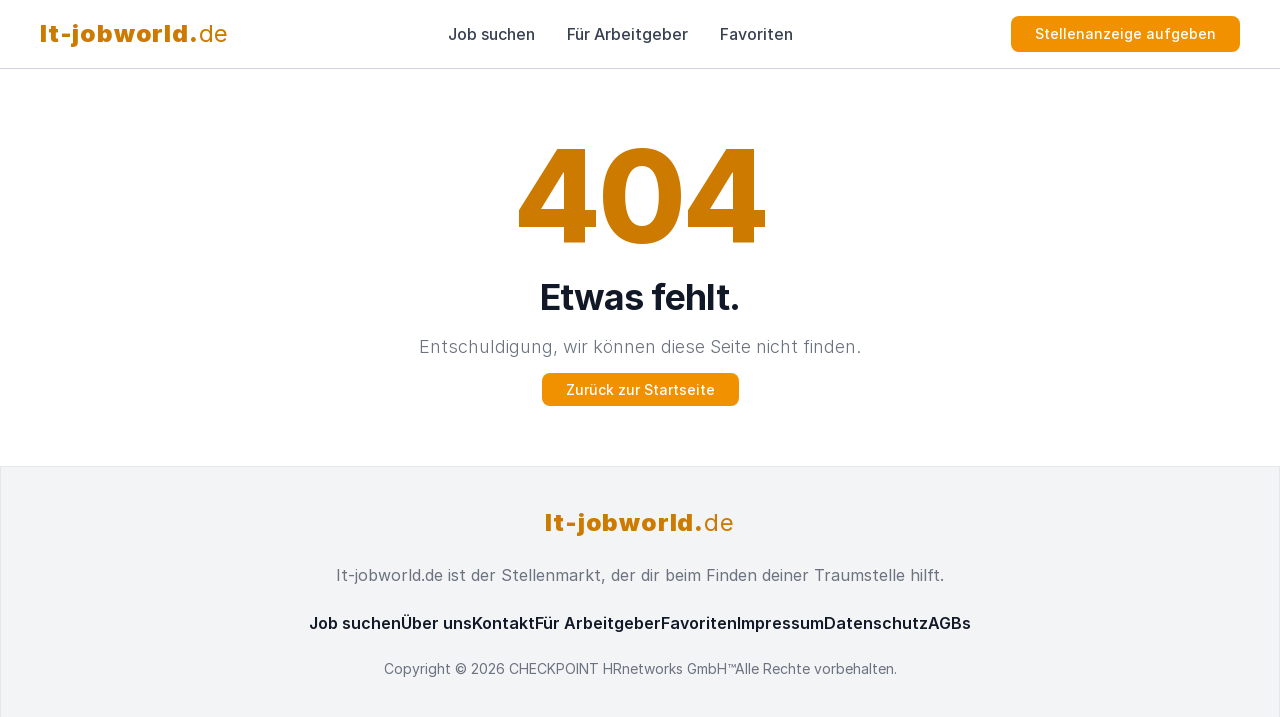

--- FILE ---
content_type: text/css
request_url: https://www.it-jobworld.de/css/site.css?v=a9lk-H7-4i33XUOnuW3ICHVjvhPKb8CZzH-TsVBm7WU
body_size: 6225
content:
/*#CC7A00 kapal�*/
/*#F29100 a��k*/


@tailwind base;
@tailwind components;
@tailwind utilities;

* {
    font-family: Inter,ui-sans-serif,system-ui,-apple-system,Segoe UI,Roboto,Helvetica Neue,Arial,Noto Sans,sans-serif,Apple Color Emoji,Segoe UI Emoji,Segoe UI Symbol,Noto Color Emoji !important;
}
/*CONFIG HERE*/

@layer components {
    .btn-alternative {
        @apply text-white bg-green-700 hover:bg-green-800 transition-all duration-300 cursor-pointer;
    }
    /*#CC7A00 kapal�*/
    /*#F29100 a��k*/
    .btn-primary {
        @apply text-white bg-[#F29100] hover:bg-[#CC7A00] relative cursor-pointer;
    }

    .btn-container {
        @apply cursor-pointer;
    }

    .btn-secondary {
        @apply bg-[#E0E6F6] hover:bg-[#CC7A00] relative cursor-pointer;
    }

    .btn-white {
        @apply text-gray-900 bg-white -top-0 hover:-top-1 transition-all duration-300 border border-gray-300 cursor-pointer;
    }

    .btn-xs {
        @apply font-medium rounded-lg text-sm p-2;
    }

    .btn {
        @apply font-medium rounded-lg text-sm py-2 px-6;
    }

    .btn-md {
        @apply font-medium rounded-lg text-sm px-2 py-3.5;
    }

    .btn-search {
        @apply h-full w-full text-sm font-medium whitespace-nowrap cursor-pointer rounded-full;
    }

    /*pricingPage*/
    .checkIcons {
        @apply flex-shrink-0 w-5 h-5 text-green-500 mr-6;
    }

    .indexHeading {
        @apply font-bold md:text-[38px] text-[28px] text-center text-gray-900 transition-all duration-300;
    }
    .indexHeading2 {
        @apply font-bold md:text-[30px] text-[20px] text-center text-gray-900 transition-all duration-300 font-bold;
    }

    .indexFirmenLogo {
        @apply border border-gray-300 p-2 rounded-lg flex items-center justify-center min-h-[84px] capitalize;
    }

    .indexCheckIcons {
        @apply flex-shrink-0 w-5 h-5 text-primary-600;
    }

    .previewAndNjdHeader {
        color: #171717 !important;
        font-size: 21px;
    }

    .previewAndNjdDescription {
        color: #171717 !important;
        font-size: 18px !important;
    }

    .njdColor {
        @apply text-[#04264D];
    }

    .njdTitle {
        @apply njdColor text-[22px] mb-6 font-bold hyphens-auto break-words;
    }

    .njdDescription {
        @apply text-[18px] font-[350] njdColor leading-[28px] hyphens-auto;
    }

    .njdBulletListContainer {
        @apply list-disc font-[350] pl-10 njdColor leading-[28px];
    }

    .njdBulletList {
        @apply list-outside font-[350] text-[18px] njdColor leading-[28px] hyphens-auto;
    }
    /*topjobs*/
    .iconColors {
        @apply text-[#F29100];
    }

    /*cardPartialView,topjobsCard*/
    .outlineColors {
        @apply border border-gray-300 outline outline-transparent hover:outline-[#F29100];
    }

    /*navbar,footer*/
    .logoColors {
        @apply text-[#CC7A00];
    }
    /*navbar, footer*/
    .navAndFooterItemHover {
        @apply hover:text-[#F29100];
    }
    /*aboutus(besten,talente)*/
    .aboutusSpecialText {
        @apply text-[#F29100];
    }
}

#iframeContent {
    width: 100%;
    min-height: 100vh !important; /* Ekran y�ksekli�inin tamam�n� kullan */
}

.custom-word-break {
    word-break: break-word !important;
}

.grecaptcha-badge {
    visibility: hidden;
}

.indexHeaderPlusFont {
    font-family: 'Plus Jakarta Sans', sans-serif !important;
}

.hover-up {
    transition: all 0.25s cubic-bezier(0.02, 0.01, 0.47, 1);
}

    .hover-up:hover {
        transform: translateY(-4px);
        transition: all 0.25s cubic-bezier(0.02, 0.01, 0.47, 1);
    }

.outside-list {
    list-style-position: outside !important;
}

/*all Gradients*/
.searchGradient {
    background: #CC7A00 !important;
}

#previewFrame::-webkit-scrollbar {
    display: none;
}

.pageGradient {
    background: linear-gradient(to bottom, #F5F5F5 10%, white 60%) !important;
}

.form-panel:not(.active) {
    display: none;
}

/*tinymce*/
.tox-tinymce {
    height: 250px !important;
}

.activeListItem1 {
    background: #f1f5f9 !important;
}

.searchInput::placeholder {
    white-space: pre-line !important;
}

#text-editor-1_ifr, #text-editor-2_ifr, #text-editor-3_ifr, #text-editor-4_ifr, #text-editor-5_ifr, #text-editor-ihr_ifr {
    background: #F9FAFB !important;
}

.tox-editor-header {
    box-shadow: none !important;
    border-bottom: 1px solid #EEEEEE !important;
    background: #F9FAFB !important;
}

.tox-toolbar__group {
    background: #F9FAFB !important;
}

.tox-toolbar__primary {
    background: #F9FAFB !important;
}

.tox-editor-header {
    padding: 0 !important;
}

.ui-helper-hidden-accessible {
    display: none;
}

.ui-menu-item {
    background-color: white !important;
    max-width: 500px;
}

    .ui-menu-item .ui-menu-item-wrapper.ui-state-active {
        background: #f1f5f9 !important;
    }

.ui-menu-item-wrapper {
    padding: 5px !important;
}


.ui-autocomplete {
    display: none;
}

@layer base {
    input[type="number"]::-webkit-inner-spin-button,
    input[type="number"]::-webkit-outer-spin-button {
        -webkit-appearance: none;
        margin: 0;
    }
}

@media all and (max-width:300px) {
    #indexBottomDesc {
        flex-direction: column !important;
    }
}

@media all and (max-width:449px) {

    .searchInput {
        height: 60px !important;
    }

    #indexSearchBar {
        bottom: -113px !important;
    }
}

@media all and (max-width: 1020px) {
    .postAJobMobile {
        display: none;
    }
}


@media all and (max-width: 1140px) {
    .visibleLogo {
        visibility: hidden;
    }
}


@keyframes loading {
    0% {
        width: 0;
    }

    100% {
        width: 100%;
    }
}

@-webkit-keyframes loading {
    0% {
        width: 0;
    }

    100% {
        width: 100%;
    }
}

#loading {
    position: absolute;
    bottom: 0;
    animation: loading 1s linear;
    -webkit-animation: loading 1s linear;
    transition: all 1s linear;
    height: 5px;
    background-image: linear-gradient(to right, #4facfe 0%, #00f2fe 100%) !important;
}
